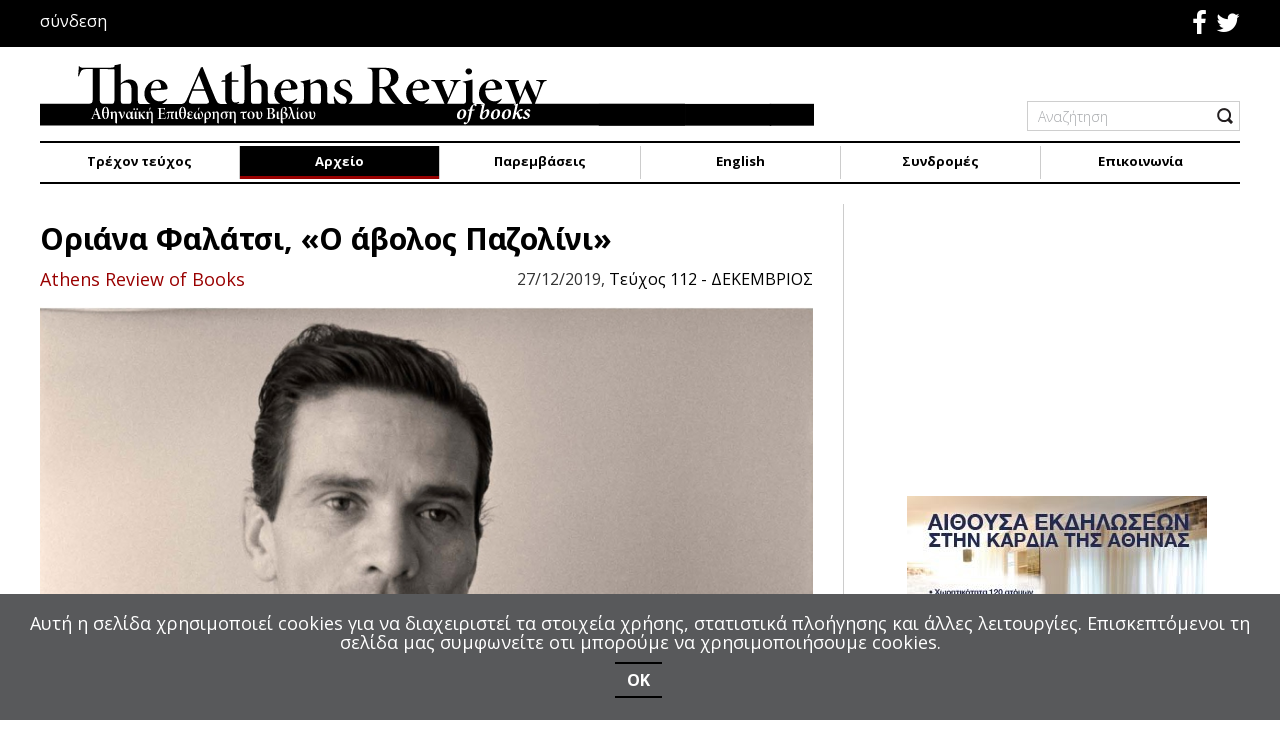

--- FILE ---
content_type: text/html; charset=utf-8
request_url: https://athensreviewofbooks.com/arxeio/teyxos112/4181-oriana-falatsi-o-avolos-pazolini
body_size: 14242
content:
<!DOCTYPE html>
<html lang="el-gr" >
<head>
					<meta name="viewport" content="width=device-width, initial-scale=1, maximum-scale=2.0">
		<base href="https://athensreviewofbooks.com/arxeio/teyxos112/4181-oriana-falatsi-o-avolos-pazolini" />
	<meta http-equiv="content-type" content="text/html; charset=utf-8" />
	<meta name="keywords" content="p" />
	<meta name="author" content="Athens Review of Books" />
	<meta property="og:url" content="https://athensreviewofbooks.com/arxeio/teyxos112/4181-oriana-falatsi-o-avolos-pazolini" />
	<meta property="og:type" content="article" />
	<meta property="og:title" content="Οριάνα Φαλάτσι, «Ο άβολος Παζολίνι» - THE ATHENS REVIEW OF BOOKS" />
	<meta property="og:description" content="Η σχέση ανάμεσα στην Οριάνα και στον Πιέρ Πάολο είναι από τις πλέον γοητευτικές και εκρηκτικές ιστορίες αγάπης-μίσους της λογοτεχνίας και των ηθών του ιταλικού εικοστού αιώνα. Συγγραφείς πρώτου μεγέθους, ανηλεείς μαχητές, πρόσωπα εγκωμιασμένα και μαζί λοιδορημένα από την κοινή γνώμη της εποχής, οι α..." />
	<meta name="image" content="https://athensreviewofbooks.com/media/k2/items/cache/c44b3abd57ccfbc620ba9eaafbc28bd6_S.jpg" />
	<meta name="twitter:card" content="summary" />
	<meta name="twitter:site" content="@athensreviewofbooks.com" />
	<meta name="twitter:title" content="Οριάνα Φαλάτσι, «Ο άβολος Παζολίνι» - THE ATHENS REVIEW OF BOOKS" />
	<meta name="twitter:description" content="Η σχέση ανάμεσα στην Οριάνα και στον Πιέρ Πάολο είναι από τις πλέον γοητευτικές και εκρηκτικές ιστορίες αγάπης-μίσους της λογοτεχνίας και των ηθών του ιταλικού εικοστού αιώνα. Συγγραφείς πρώτου μεγέθους, ανηλεείς μαχητές, πρόσωπα εγκωμιασμένα και μαζί λοιδορημένα από την κοινή γνώμη της εποχής, οι α..." />
	<meta name="twitter:image" content="https://athensreviewofbooks.com/media/k2/items/cache/c44b3abd57ccfbc620ba9eaafbc28bd6_S.jpg" />
	<meta name="twitter:image:alt" content="Οριάνα Φαλάτσι, «Ο άβολος Παζολίνι»" />
	<meta name="twitter:url" content="https://athensreviewofbooks.com/arxeio/teyxos112/4181-oriana-falatsi-o-avolos-pazolini" />
	<meta property="og:site_name" content="THE ATHENS REVIEW OF BOOKS" />
	<meta name="content-type" content="text/html; charset=utf-8" />
	<meta name="description" content="Η σχέση ανάμεσα στην Οριάνα και στον Πιέρ Πάολο είναι από τις πλέον γοητευτικές και εκρηκτικές ιστορίες αγάπης-μίσους της λογοτεχνίας και των ηθών του..." />
	<meta name="generator" content="Joomla! - Open Source Content Management" />
	<title>Οριάνα Φαλάτσι, «Ο άβολος Παζολίνι» - THE ATHENS REVIEW OF BOOKS</title>
	<link href="/arxeio/teyxos112/4181-oriana-falatsi-o-avolos-pazolini" rel="canonical" />
	<link href="https://athensreviewofbooks.com/images/template/newFaviconABR.png" rel="shortcut icon" type="image/vnd.microsoft.icon" />
	<link href="https://cdn.jsdelivr.net/npm/magnific-popup@1.1.0/dist/magnific-popup.min.css" rel="stylesheet" type="text/css" />
	<link href="https://athensreviewofbooks.com/plugins/content/b2jsocial/css/b2jsocial.css" rel="stylesheet" type="text/css" />
	<link href="http://netdna.bootstrapcdn.com/font-awesome/4.0.3/css/font-awesome.css" rel="stylesheet" type="text/css" />
	<link href="/plugins/system/jce/css/content.css?c774672c24daeade9e451b070bdf78fe" rel="stylesheet" type="text/css" />
	<link href="/media/com_rstbox/css/engagebox.css?c774672c24daeade9e451b070bdf78fe" rel="stylesheet" type="text/css" />
	<link href="https://athensreviewofbooks.com/templates/artifiedweb/css/roboto.css" rel="stylesheet" type="text/css" />
	<link href="https://athensreviewofbooks.com/templates/artifiedweb/css/corsica.css" rel="stylesheet" type="text/css" />
	<link href="https://athensreviewofbooks.com/templates/artifiedweb/css/aw-font.css" rel="stylesheet" type="text/css" />
	<link href="https://athensreviewofbooks.com/templates/artifiedweb/css/font-awesome.css" rel="stylesheet" type="text/css" />
	<link href="https://athensreviewofbooks.com/templates/artifiedweb/css/system/system.css" rel="stylesheet" type="text/css" />
	<link href="https://athensreviewofbooks.com/templates/artifiedweb/css/owl.carousel.css" rel="stylesheet" type="text/css" />
	<link href="https://athensreviewofbooks.com/templates/artifiedweb/css/template.css?v=4.4" rel="stylesheet" type="text/css" />
	<link href="//fonts.googleapis.com/css?family=Open+Sans:300,300i,400,400i,700&subset=greek,greek-ext" rel="stylesheet" type="text/css" />
	<link href="//fonts.googleapis.com/css?family=Noto+Sans:400,400i,700,700i&subset=greek,greek-ext" rel="stylesheet" type="text/css" />
	<link href="/modules/mod_aw_copyrights/css/style.css" rel="stylesheet" type="text/css" media="screen" />
	<link href="https://athensreviewofbooks.com/modules/mod_aw_mobile_menu/css/style.css" rel="stylesheet" type="text/css" />
	<style type="text/css">

                        /* K2 - Magnific Popup Overrides */
                        .mfp-iframe-holder {padding:10px;}
                        .mfp-iframe-holder .mfp-content {max-width:100%;width:100%;height:100%;}
                        .mfp-iframe-scaler iframe {background:#fff;padding:10px;box-sizing:border-box;box-shadow:none;}
                    
 .cloaked_email span:before { content: attr(data-ep-ac5b1); } .cloaked_email span:after { content: attr(data-ep-bc223); } 
.rstboxes .rstbox.rstbox_bottom-left {
    bottom: 8% !important;
    left: -6px;
    z-index: 9999 !important;
}
.rstboxes .rstbox .rstbox-header {
    opacity: 1;
}
.rstbox-heading {
    font-size: 36px;
    font-weight: 700;
}
.cookiesBox .rstbox-content {
    padding: 0 0 10px;
}
.rstbox-content {
	display: flex;
display:-webkit-flex;
	flex-direction: column;
       -webkit-flex-direction:column;
       -webkit-align-items:center;
	align-items: center;
}
.rstbox-content .fieldacyemail {
    margin-top: 5px;
}
.cookiesBox .rstbox-content > p {
    font-size: 18px;
    margin: 10px 0 0;
}
.rstbox-content > p a{
    color: #fff;
}
.rstbox-content > p a:hover {
    text-decoration: underline;
}
.cookiesBox .btn.btn-primary {
    font-size: 16px;
    font-weight: 700;
}
.rstbox-container p a{
background-color:transparent;
}
.rstbox-container p a:hover
{
background-color:#000;
}
.cookiesBox .rstbox-close {
display: none !important;
}
		#rstbox_1 .rstbox-close:hover {
			color: rgba(128, 128, 128, 1) !important;
		}	
	.childcontent .gkcol { width: 200px; }body, html, a, div, span, body button, body input, body select, body textarea, h1, h2, h3, h4, h5, h6 { font-family: 'Open Sans', Arial, sans-serif; }
.polytonic { font-family: 'Noto Sans', Arial, sans-serif; }
@media screen and (max-width: 772.5px) {
	    	#k2Container .itemsContainer { width: 100%!important; } 
	    	.cols-2 .column-1,
	    	.cols-2 .column-2,
	    	.cols-3 .column-1,
	    	.cols-3 .column-2,
	    	.cols-3 .column-3,
	    	.demo-typo-col2,
	    	.demo-typo-col3,
	    	.demo-typo-col4 {width: 100%; }
	    	}#gkSidebar { width: 33%; }
#gkContentWrap { width: 67%; }
.gkPage { max-width: 1200px; }
#menu280 > div,
#menu280 > div > .childcontent-inner { width: 200px; }
#menu297 > div,
#menu297 > div > .childcontent-inner { width: 200px; }

	</style>
	<script type="application/json" class="joomla-script-options new">{"csrf.token":"9b125a70b1ebbd0b9a414b3db1443f34","system.paths":{"root":"","base":""},"system.keepalive":{"interval":3540000,"uri":"\/component\/ajax\/?format=json"}}</script>
	<script src="https://ajax.googleapis.com/ajax/libs/jquery/1.9.1/jquery.min.js" type="text/javascript"></script>
	<script src="https://code.jquery.com/jquery-migrate-1.2.1.min.js" type="text/javascript"></script>
	<script src="/plugins/system/jqueryeasy/jquerynoconflict.js" type="text/javascript"></script>
	<script src="/media/system/js/core.js?c774672c24daeade9e451b070bdf78fe" type="text/javascript"></script>
	
	
	
	<script src="/media/jui/js/bootstrap.min.js?c774672c24daeade9e451b070bdf78fe" type="text/javascript"></script>
	<script src="https://cdn.jsdelivr.net/npm/magnific-popup@1.1.0/dist/jquery.magnific-popup.min.js" type="text/javascript"></script>
	<script src="/media/k2/assets/js/k2.frontend.js?v=2.10.2&b=20191212&sitepath=/" type="text/javascript"></script>
	<script src="/media/com_rstbox/js/vendor/velocity.js?c774672c24daeade9e451b070bdf78fe" type="text/javascript"></script>
	<script src="/media/com_rstbox/js/vendor/velocity.ui.js?c774672c24daeade9e451b070bdf78fe" type="text/javascript"></script>
	<script src="/media/com_rstbox/js/engagebox.js?c774672c24daeade9e451b070bdf78fe" type="text/javascript"></script>
	<script src="https://athensreviewofbooks.com/templates/artifiedweb/js/owl.carousel.min.js" type="text/javascript"></script>
	<script src="https://athensreviewofbooks.com/templates/artifiedweb/js/artifiedweb.js" type="text/javascript"></script>
	<script src="https://athensreviewofbooks.com/templates/artifiedweb/js/modernizr.js" type="text/javascript"></script>
	<script src="https://athensreviewofbooks.com/templates/artifiedweb/js/gk.scripts.js" type="text/javascript"></script>
	<script src="https://athensreviewofbooks.com/templates/artifiedweb/js/gk.menu.js" type="text/javascript"></script>
	<script src="https://athensreviewofbooks.com/templates/artifiedweb/js/scrollreveal.js" type="text/javascript"></script>
	
	<!--[if lt IE 9]><script src="/media/system/js/polyfill.event.js?c774672c24daeade9e451b070bdf78fe" type="text/javascript"></script><![endif]-->
	<script src="/media/system/js/keepalive.js?c774672c24daeade9e451b070bdf78fe" type="text/javascript"></script>
	<script src="https://athensreviewofbooks.com/modules/mod_aw_mobile_menu/js/aw_mobile_menu.js" type="text/javascript"></script>
	<script type="text/javascript">

 var emailProtector=emailProtector||{};emailProtector.addCloakedMailto=function(g,l){var h=document.querySelectorAll("."+g);for(i=0;i<h.length;i++){var b=h[i],k=b.getElementsByTagName("span"),e="",c="";b.className=b.className.replace(" "+g,"");for(var f=0;f<k.length;f++)for(var d=k[f].attributes,a=0;a<d.length;a++)0===d[a].nodeName.toLowerCase().indexOf("data-ep-ac5b1")&&(e+=d[a].value),0===d[a].nodeName.toLowerCase().indexOf("data-ep-bc223")&&(c=d[a].value+c);if(!c)break;b.innerHTML=e+c;if(!l)break;b.parentNode.href="mailto:"+e+c}}; 

 $GKMenu = { height:false, width:false, duration: 500 };
$GK_TMPL_URL = "https://athensreviewofbooks.com/templates/artifiedweb";

$GK_URL = "https://athensreviewofbooks.com/";
jQuery(function($){ initTooltips(); $("body").on("subform-row-add", initTooltips); function initTooltips (event, container) { container = container || document;$(container).find(".hasTooltip").tooltip({"html": true,"container": "body"});} });function do_nothing() { return; }
	</script>
	<script type="application/ld+json">

                {
                    "@context": "https://schema.org",
                    "@type": "Article",
                    "mainEntityOfPage": {
                        "@type": "WebPage",
                        "@id": "https://athensreviewofbooks.com/arxeio/teyxos112/4181-oriana-falatsi-o-avolos-pazolini"
                    },
                    "url": "https://athensreviewofbooks.com/arxeio/teyxos112/4181-oriana-falatsi-o-avolos-pazolini",
                    "headline": "Οριάνα Φαλάτσι, «Ο άβολος Παζολίνι» - THE ATHENS REVIEW OF BOOKS",
                    "image": [
                        "https://athensreviewofbooks.com/media/k2/items/cache/c44b3abd57ccfbc620ba9eaafbc28bd6_XL.jpg",
                        "https://athensreviewofbooks.com/media/k2/items/cache/c44b3abd57ccfbc620ba9eaafbc28bd6_L.jpg",
                        "https://athensreviewofbooks.com/media/k2/items/cache/c44b3abd57ccfbc620ba9eaafbc28bd6_M.jpg",
                        "https://athensreviewofbooks.com/media/k2/items/cache/c44b3abd57ccfbc620ba9eaafbc28bd6_S.jpg",
                        "https://athensreviewofbooks.com/media/k2/items/cache/c44b3abd57ccfbc620ba9eaafbc28bd6_XS.jpg",
                        "https://athensreviewofbooks.com/media/k2/items/cache/c44b3abd57ccfbc620ba9eaafbc28bd6_Generic.jpg"
                    ],
                    "datePublished": "2019-12-27 07:38:37",
                    "dateModified": "2019-12-27 08:12:05",
                    "author": {
                        "@type": "Person",
                        "name": "Athens Review of Books",
                        "url": "https://athensreviewofbooks.com/arxeio/teyxos112/author/929-athensreviewofbooks"
                    },
                    "publisher": {
                        "@type": "Organization",
                        "name": "THE ATHENS REVIEW OF BOOKS",
                        "url": "https://athensreviewofbooks.com/",
                        "logo": {
                            "@type": "ImageObject",
                            "name": "THE ATHENS REVIEW OF BOOKS",
                            "width": "",
                            "height": "",
                            "url": "https://athensreviewofbooks.com/"
                        }
                    },
                    "articleSection": "https://athensreviewofbooks.com/arxeio/teyxos112",
                    "keywords": "p",
                    "description": "Η σχέση ανάμεσα στην Οριάνα και στον Πιέρ Πάολο είναι από τις πλέον γοητευτικές και εκρηκτικές ιστορίες αγάπης-μίσους της λογοτεχνίας και των ηθών του ιταλικού εικοστού αιώνα. Συγγραφείς πρώτου μεγέθους, ανηλεείς μαχητές, πρόσωπα εγκωμιασμένα και μαζί λοιδορημένα από την κοινή γνώμη της εποχής, οι αντίρροπες προσωπικότητές τους δεν μπορούσαν παρά να διασταυρωθούν.",
                    "articleBody": "Η σχέση ανάμεσα στην Οριάνα και στον Πιέρ Πάολο είναι από τις πλέον γοητευτικές και εκρηκτικές ιστορίες αγάπης-μίσους της λογοτεχνίας και των ηθών του ιταλικού εικοστού αιώνα. Συγγραφείς πρώτου μεγέθους, ανηλεείς μαχητές, πρόσωπα εγκωμιασμένα και μαζί λοιδορημένα από την κοινή γνώμη της εποχής, οι αντίρροπες προσωπικότητές τους δεν μπορούσαν παρά να διασταυρωθούν. Οριάνα Φαλάτσι, Ο άβολος Παζολίνι, μετάφραση Κωνσταντίνα Γερ. Ευαγγέλου, πρόλογος Αλεσάντρο Καναβό, Athens Review of Books, Αθήνα 2019, σελ. 136 «Γίναμε αμέσως φίλοι, εμείς οι ασύμπτωτοι φίλοι. Δηλαδή εγώ φυσιολογική γυναίκα κι εσύ αφύσικος άντρας, σύμφωνα τουλάχιστον με τους υποκριτικούς κανόνες του λεγόμενου πολιτισμού, εγώ ερωτευμένη με τη ζωή κι εσύ ερωτευμένος με τον θάνατο.» Οριάνα Φαλάτσι Η σχέση ανάμεσα στην Οριάνα και στον Πιέρ Πάολο είναι από τις πλέον γοητευτικές και εκρηκτικές ιστορίες αγάπης-μίσους της λογοτεχνίας και των ηθών του ιταλικού εικοστού αιώνα. Συγγραφείς πρώτου μεγέθους, ανηλεείς μαχητές, πρόσωπα εγκωμιασμένα και μαζί λοιδορημένα από την κοινή γνώμη της εποχής, οι αντίρροπες προσωπικότητές τους δεν μπορούσαν παρά να διασταυρωθούν. Ίσως επειδή, σε αντίθεση με τους ιταλούς συναδέλφους τους, η Οριάνα και ο Πιέρ Πάολο κινούνται με ευχέρεια στο διεθνές πεδίο: αυτή χάρη στα ρεπορτάζ από τις πολεμικές ζώνες και σε μια σειρά από αλησμόνητες συνεντεύξεις με τους ισχυρούς της γης, αυτός προπάντων χάρη στον κινηματογράφο του που ενοχλεί, διχάζει και σκανδαλίζει τους ηθικολόγους όλου του κόσμου. Μεταξύ της δεκαετίας του εξήντα και των αρχών του εβδομήντα αυτοί οι δύο πρωταγωνιστές του πνευματικού στερεώματος συναντιούνται και συγκρούονται, αναζητιούνται και απωθούνται αμοιβαία: αυτή θαυμάζει και απεχθάνεται την ατιθάσευτη φύση του, αυτός λατρεύει και απαξιώνει το έντονο πάθος της. Αλλά ο θάνατος του Παζολίνι, η στυγερή δολοφονία που του αποσπά βίαια τη ζωή στις 2 Νοεμβρίου 1975, ωθεί την Οριάνα να ενισχύσει τον δεσμό με αυτόν τον άφιλο-φίλο που έφυγε πολύ νωρίς. Και το κάνει με τα μέσα που διαθέτει, τη δημοσιογραφία και τη συγγραφή. Μετά από δική της παρότρυνση, το εβδομαδιαίο περιοδικό L’Europeo για το οποίο εργάζεται επιδίδεται σε μια αντι-έρευνα που διαψεύδει και ανατρέπει την εκδοχή που πρόσφεραν οι Αρχές και πιέζει τον μοναδικό ύποπτο: τον ανήλικο Πίνο Πελόζι ο οποίος –προκειμένου να καλύψει τους πραγματικούς υπεύθυνους– άγαρμπα και ανοργάνωτα αυτοκατηγορήθηκε για τη δολοφονία. Το παρόν βιβλίο συλλέγει τις παρεμβάσεις της Φαλάτσι για την υπόθεση Παζολίνι όπως δημοσιεύτηκαν στο L’Europeo και αποδίδει επιτέλους δικαιοσύνη στον ρόλο της ως προς την επίλυση ενός από τα πλέον μυστηριώδη και αμφιλεγόμενα εγκλήματα της ιταλικής ιστορίας. ΟΡΙΑΝΑ ΦΑΛΑΤΣΙ (1929 - 2006) Οριάνα Φαλάτσι, η διασημότερη ιταλίδα δημοσιογράφος του εικοστού αιώνα: «Υπάρχουν στιγμές στη ζωή που η σιωπή καθίσταται ενοχή και η ομιλία υποχρέωση. Πολιτικό καθήκον, ηθική πρόκληση, κατηγορηματική προσταγή ενώπιον της οποίας δεν μπορείς να υποχωρήσεις. Κάθε ελεύθερο άτομο, κάθε ελεύθερος δημοσιογράφος, οφείλει να είναι έτοιμος να αναγνωρίσει την αλήθεια οπουδήποτε και αν αυτή βρίσκεται. Αν δεν το κάνει είναι (με σειρά κατάταξης): ηλίθιος, ανήθικος, φανατικός. Ο φανατισμός είναι ο πρώτος πολέμιος της ελευθερίας της σκέψης. Σ’ αυτή την ελευθερία πιστεύω πως πάντα θα παραδίδομαι, γι’ αυτήν πιστεύω πως πάντα θα πληρώνω: αγνοώντας υπεροπτικά όποιους δεν καταλαβαίνουν ή όποιους εξαιτίας των συμφερόντων και της ιδεολογίας τους προσποιούνται πως δεν καταλαβαίνουν.» Η Οριάνα, με τα βαμμένα κόκκινα νύχια της, το τσιγάρο στο στόμα, τις κοτσίδες κάτω από το κράνος στο Βιετνάμ, το θάρρος και τη μοναξιά της. Η μαχήτρια από την Τοσκάνη που τρέχει κάτω από τις βόμβες για να διηγηθεί την ιστορία του κόσμου, που βγάζει την μπούρκα μπροστά στον Χομεϊνί και λέει στον σύντροφό της, Αλέκο Παναγούλη: «Εγώ δεν είμαι η Πηνελόπη ή μάλλον είμαι περισσότερο Οδυσσέας απ’ όσο εσύ.» Η γυναίκα με τις πολλές ανθρώπινες αντιφάσεις που έλεγε, αφού η ίδια το είχε δοκιμάσει: «Μην αποπειραθείς να αυτοκτονήσεις σε ξενοδοχείο: ενοχλούνται πολύ.» Γεννημένη από φτωχή οικογένεια αντιφασιστών μεγαλώνει στην Αντίσταση, παρουσιάζεται στη σύνταξη μιας εφημερίδας μόλις τελειόφοιτη λυκείου. Υπήρξε από τις πρώτες δημοσιογράφους που ασχολήθηκε με το αστυνομικό ρεπορτάζ όταν αυτό ήταν αποκλειστικό προνόμιο των ανδρών συναδέλφων της. Ανακαλύπτει την Αμερική της δεκαετίας του ’50, γίνεται φίλη με αστέρες του Χόλλυγουντ και αστροναύτες της ΝΑΣΑ. Κατά τη δεκαετία του ’60 πηγαίνει στη Νέα Υόρκη και το 1967 πολεμική ανταποκρίτρια στο Βιετνάμ, όπου παραμένει για μια οκταετία. Αντιμετωπίζει τον ισχυρότερο άνδρα της εποχής, τον Χένρι Κίσινγκερ, αποκτώντας διεθνή φήμη. Έπεται η περίοδος της ώριμης συγγραφικής δραστηριότητας. Τα δώδεκα βιβλία της που μεταφράστηκαν σε είκοσι δύο γλώσσες πούλησαν πάνω από είκοσι εκατομμύρια αντίτυπα σε όλο τον κόσμο."
                }
                
	</script>
	<meta prefix="og: http://ogp.me/ns#" property="og:title" content="Οριάνα Φαλάτσι, «Ο άβολος Παζολίνι»" />
	<meta prefix="og: http://ogp.me/ns#" property="og:type" content="product" />
	<meta prefix="og: http://ogp.me/ns#" property="og:image" content="https://athensreviewofbooks.com/media/k2/items/cache/c44b3abd57ccfbc620ba9eaafbc28bd6_XL.jpg" />
	<meta prefix="og: http://ogp.me/ns#" property="og:url" content="https://athensreviewofbooks.com/arxeio/teyxos112/4181-oriana-falatsi-o-avolos-pazolini" />
	<link rel="apple-touch-icon" href="https://athensreviewofbooks.com/images/template/touchDeviseAthensReviewOfBooks.jpg">
	<link rel="apple-touch-icon-precomposed" href="https://athensreviewofbooks.com/images/template/touchDeviseAthensReviewOfBooks.jpg">
	<meta property="fb:app_id" content="" />
	<meta property="og:image" content="https://athensreviewofbooks.com/media/k2/items/cache/c44b3abd57ccfbc620ba9eaafbc28bd6_S.jpg" />

	
<!--[if IE 9]>
<link rel="stylesheet" href="https://athensreviewofbooks.com/templates/artifiedweb/css/ie/ie9.css" type="text/css" />
<![endif]-->

<!--[if IE 8]>
<link rel="stylesheet" href="https://athensreviewofbooks.com/templates/artifiedweb/css/ie/ie8.css" type="text/css" />
<![endif]-->

<!--[if lte IE 7]>
<link rel="stylesheet" href="https://athensreviewofbooks.com/templates/artifiedweb/css/ie/ie7.css" type="text/css" />
<![endif]-->

<!--[if lte IE 9]>
<script type="text/javascript" src="https://athensreviewofbooks.com/templates/artifiedweb/js/ie.js"></script>
<![endif]-->

<!--[if (gte IE 6)&(lte IE 8)]>
<script type="text/javascript" src="https://athensreviewofbooks.com/templates/artifiedweb/js/respond.js"></script>
<script type="text/javascript" src="https://athensreviewofbooks.com/templates/artifiedweb/js/selectivizr.js"></script>
<script type="text/javascript" src="http://html5shim.googlecode.com/svn/trunk/html5.js"></script>
<![endif]-->

	 	
	<!-- Google tag (gtag.js) -->
    <script async src="https://www.googletagmanager.com/gtag/js?id=G-XZ6YZYRW5L"></script>
    <script>
     window.dataLayer = window.dataLayer || [];
     function gtag(){dataLayer.push(arguments);}
     gtag('js', new Date());

     gtag('config', 'G-XZ6YZYRW5L');
    </script>
</head>
<body data-tablet-width="1030" data-mobile-width="580" data-zoom-size="150" data-smoothscroll="0">
	<script type="text/javascript">(function(i,s,o,g,r,a,m){i['GoogleAnalyticsObject']=r;i[r]=i[r]||function(){(i[r].q=i[r].q||[]).push(arguments)},i[r].l=1*new Date();a=s.createElement(o), m=s.getElementsByTagName(o)[0];a.async=1;a.src=g;m.parentNode.insertBefore(a,m) })(window,document,'script','//www.google-analytics.com/analytics.js','ga'); ga('create', 'UA-121614207-7', 'auto'); ga('send', 'pageview');</script>			<header id="gkHeader" class="nobreadcrumb">
			<div class="upper_row">
				<div class="gkPage">
					<div class="spacer">
													<div id="awMobileMenu">
								
<div id="gkMobileMenu" onClick="togleMobileMenu()"> <span id="mobile-menu-toggler"></span></div>
<div id="MobileMenu">
    <div class="mobile_menu gkPage">
		
		        <ul class="nav menu">
        <li class="item-101"><a href="/" >Αρχική</a></li><li class="item-284"><a href="/trexon-teyxos" >Τρέχον τεύχος</a></li><li class="item-280 active deeper parent"><a href="/arxeio" >Αρχείο</a><ul class="nav-child unstyled small"><li class="item-649"><a href="/arxeio/teyxos178" >Τεύχος178</a></li><li class="item-648"><a href="/arxeio/teyxos177" >Τεύχος177</a></li><li class="item-647"><a href="/arxeio/teyxos176" >Τεύχος176</a></li><li class="item-646"><a href="/arxeio/teyxos175" >Τεύχος175</a></li><li class="item-645"><a href="/arxeio/teyxos174" >Τεύχος174</a></li><li class="item-643"><a href="/arxeio/teyxos173" >Τεύχος173</a></li><li class="item-640"><a href="/arxeio/teyxos170" >Τεύχος170</a></li><li class="item-642"><a href="/arxeio/teyxos172" >Τεύχος172</a></li><li class="item-641"><a href="/arxeio/teyxos171" >Τεύχος171</a></li><li class="item-621"><a href="/arxeio/teyxos152" >Τεύχος152</a></li><li class="item-638"><a href="/arxeio/teyxos169" >Τεύχος169</a></li><li class="item-637"><a href="/arxeio/teyxos168" >Τεύχος168</a></li><li class="item-636"><a href="/arxeio/teyxos167" >Τεύχος167</a></li><li class="item-635"><a href="/arxeio/teyxos166" >Τεύχος166</a></li><li class="item-634"><a href="/arxeio/teyxos165" >Τεύχος165</a></li><li class="item-633"><a href="/arxeio/teyxos164" >Τεύχος164</a></li><li class="item-632"><a href="/arxeio/teyxos163" >Τεύχος163</a></li><li class="item-631"><a href="/arxeio/teyxos162" >Τεύχος162</a></li><li class="item-630"><a href="/arxeio/teyxos161" >Τεύχος161</a></li><li class="item-629"><a href="/arxeio/teyxos160" >Τεύχος160</a></li><li class="item-628"><a href="/arxeio/teyxos159" >Τεύχος159</a></li><li class="item-627"><a href="/arxeio/teyxos158" >Τεύχος158</a></li><li class="item-626"><a href="/arxeio/teyxos157" >Τεύχος157</a></li><li class="item-625"><a href="/arxeio/teyxos156" >Τεύχος156</a></li><li class="item-624"><a href="/arxeio/teyxos155" >Τεύχος155</a></li><li class="item-623"><a href="/arxeio/teyxos154" >Τεύχος154</a></li><li class="item-622"><a href="/arxeio/teyxos153" >Τεύχος153</a></li><li class="item-620"><a href="/arxeio/teyxos151" >Τεύχος151</a></li><li class="item-619"><a href="/arxeio/teyxos150" >Τεύχος150</a></li><li class="item-592"><a href="/arxeio/teyxos142" >Τεύχος142</a></li><li class="item-618"><a href="/arxeio/teyxos149" >Τεύχος149</a></li><li class="item-617"><a href="/arxeio/teyxos148" >Τεύχος148</a></li><li class="item-597"><a href="/arxeio/teyxos147" >Τεύχος147</a></li><li class="item-596"><a href="/arxeio/teyxos146" >Τεύχος146</a></li><li class="item-595"><a href="/arxeio/teyxos145" >Τεύχος145</a></li><li class="item-594"><a href="/arxeio/teyxos144" >Τεύχος144</a></li><li class="item-593"><a href="/arxeio/teyxos143" >Τεύχος143</a></li><li class="item-591"><a href="/arxeio/teyxos141" >Τεύχος141</a></li><li class="item-590"><a href="/arxeio/teyxos140" >Τεύχος140</a></li><li class="item-587"><a href="/arxeio/teyxos139" >Τεύχος139</a></li><li class="item-586"><a href="/arxeio/teyxos138" >Τεύχος138</a></li><li class="item-583"><a href="/arxeio/teyxos136" >Τεύχος136</a></li><li class="item-584"><a href="/arxeio/teyxos137" >Τεύχος137</a></li><li class="item-582"><a href="/arxeio/teyxos135" >Τεύχος135</a></li><li class="item-581"><a href="/arxeio/teyxos134" >Τεύχος134</a></li><li class="item-576"><a href="/arxeio/teyxos133" >Τεύχος133</a></li><li class="item-575"><a href="/arxeio/teyxos132" >Τεύχος132</a></li><li class="item-574"><a href="/arxeio/teyxos131" >Τεύχος131</a></li><li class="item-569"><a href="/arxeio/teyxos130" >Τεύχος130</a></li><li class="item-566"><a href="/arxeio/teyxos129" >Τεύχος129</a></li><li class="item-562"><a href="/arxeio/teyxos128" >Τεύχος128</a></li><li class="item-561"><a href="/arxeio/teyxos127" >Τεύχος127</a></li><li class="item-559"><a href="/arxeio/teyxos125" >Τεύχος125</a></li><li class="item-560"><a href="/arxeio/teyxos126" >Τεύχος126</a></li><li class="item-558"><a href="/arxeio/teyxos124" >Τεύχος124</a></li><li class="item-538"><a href="/arxeio/teyxos123" >Τεύχος123</a></li><li class="item-537"><a href="/arxeio/teyxos122" >Τεύχος122</a></li><li class="item-535"><a href="/arxeio/teyxos121" >Τεύχος121</a></li><li class="item-533"><a href="/arxeio/teyxos120" >Τεύχος120</a></li><li class="item-529"><a href="/arxeio/teyxos119" >Τεύχος119</a></li><li class="item-528"><a href="/arxeio/teyxos118" >Τεύχος118</a></li><li class="item-526"><a href="/arxeio/teyxos117" >Τεύχος117</a></li><li class="item-523"><a href="/arxeio/teyxos116" >Τεύχος116</a></li><li class="item-499"><a href="/arxeio/teyxos115" >Τεύχος115</a></li><li class="item-492"><a href="/arxeio/teyxos114" >Τεύχος114</a></li><li class="item-491"><a href="/arxeio/teyxos113" >Τεύχος113</a></li><li class="item-490 current active"><a href="/arxeio/teyxos112" >Τεύχος112</a></li><li class="item-489"><a href="/arxeio/teyxos111" >Τεύχος111</a></li><li class="item-488"><a href="/arxeio/teyxos110" >Τεύχος110</a></li><li class="item-483"><a href="/arxeio/teyxos109" >Τεύχος109</a></li><li class="item-481"><a href="/arxeio/teyxos108" >Τεύχος108</a></li><li class="item-480"><a href="/arxeio/teyxos107" >Τεύχος107</a></li><li class="item-477"><a href="/arxeio/teyxos106" >Τεύχος106</a></li><li class="item-476"><a href="/arxeio/teyxos105" >Τεύχος105</a></li><li class="item-468"><a href="/arxeio/teyxos104" >Τεύχος104</a></li><li class="item-467"><a href="/arxeio/teyxos103" >Τεύχος103</a></li><li class="item-466"><a href="/arxeio/teyxos102" >Τεύχος102</a></li><li class="item-465"><a href="/arxeio/teyxos101" >Τεύχος101</a></li><li class="item-459"><a href="/arxeio/teyxos100" >Τεύχος100</a></li><li class="item-435"><a href="/arxeio/teyxos99" >Τεύχος99</a></li><li class="item-431"><a href="/arxeio/teyxos98" >Τεύχος98</a></li><li class="item-432"><a href="/arxeio/teyxos97" >Τεύχος97</a></li><li class="item-430"><a href="/arxeio/teyxos96" >Τεύχος96</a></li><li class="item-429"><a href="/arxeio/teyxos95" >Τεύχος95</a></li><li class="item-428"><a href="/arxeio/teyxos94" >Τεύχος94</a></li><li class="item-427"><a href="/arxeio/teyxos93" >Τεύχος93</a></li><li class="item-426"><a href="/arxeio/teyxos92" >Τεύχος92</a></li><li class="item-421"><a href="/arxeio/teyxos91" >Τεύχος91</a></li><li class="item-420"><a href="/arxeio/teyxos90" >Τεύχος90</a></li><li class="item-419"><a href="/arxeio/teyxos89" >Τεύχος89</a></li><li class="item-417"><a href="/arxeio/teyxos88" >Τεύχος88</a></li><li class="item-416"><a href="/arxeio/teyxos87" >Τεύχος87</a></li><li class="item-403"><a href="/arxeio/teyxos86" >Τεύχος86</a></li><li class="item-401"><a href="/arxeio/teyxos85" >Τεύχος85</a></li><li class="item-400"><a href="/arxeio/teyxos84" >Τεύχος84</a></li><li class="item-399"><a href="/arxeio/teyxos83" >Τεύχος83</a></li><li class="item-418"><a href="/arxeio/teyxos82" >Τεύχος82</a></li><li class="item-433"><a href="/arxeio/teyxos81" >Τεύχος81</a></li><li class="item-434"><a href="/arxeio/teyxos80" >Τεύχος80</a></li><li class="item-457"><a href="/arxeio/teyxos79" >Τεύχος79</a></li><li class="item-458"><a href="/arxeio/teyxos78" >Τεύχος78</a></li><li class="item-461"><a href="/arxeio/teyxos77" >Τεύχος77</a></li><li class="item-462"><a href="/arxeio/teyxos76" >Τεύχος76</a></li><li class="item-463"><a href="/arxeio/teyxos75" >Τεύχος75</a></li><li class="item-464"><a href="/arxeio/teyxos74" >Τεύχος74</a></li><li class="item-470"><a href="/arxeio/teyxos73" >Τεύχος73</a></li><li class="item-471"><a href="/arxeio/teyxos72" >Τεύχος72</a></li><li class="item-472"><a href="/arxeio/teyxos71" >Τεύχος71</a></li><li class="item-473"><a href="/arxeio/teyxos70" >Τεύχος70</a></li><li class="item-474"><a href="/arxeio/teyxos69" >Τεύχος69</a></li><li class="item-475"><a href="/arxeio/teyxos68" >Τεύχος68</a></li><li class="item-478"><a href="/arxeio/teyxos67" >Τεύχος67</a></li><li class="item-479"><a href="/arxeio/teyxos66" >Τεύχος66</a></li><li class="item-486"><a href="/arxeio/teyxos65" >Τεύχος65</a></li><li class="item-487"><a href="/arxeio/teyxos64" >Τεύχος64</a></li><li class="item-493"><a href="/arxeio/teyxos63" >Τεύχος63</a></li><li class="item-494"><a href="/arxeio/teyxos62" >Τεύχος62</a></li><li class="item-495"><a href="/arxeio/teyxos61" >Τεύχος61</a></li><li class="item-498"><a href="/arxeio/teyxos59" >Τεύχος59</a></li><li class="item-500"><a href="/arxeio/teyxos58" >Τεύχος58</a></li><li class="item-501"><a href="/arxeio/teyxos57" >Τεύχος57</a></li><li class="item-521"><a href="/arxeio/teyxos56" >Τεύχος56</a></li><li class="item-522"><a href="/arxeio/teyxos55" >Τεύχος55</a></li><li class="item-524"><a href="/arxeio/teyxos54" >Τεύχος54</a></li><li class="item-525"><a href="/arxeio/teyxos53" >Τεύχος53</a></li><li class="item-563"><a href="/arxeio/teyxos52" >Τεύχος52</a></li><li class="item-564"><a href="/arxeio/teyxos51" >Τεύχος51</a></li><li class="item-565"><a href="/arxeio/teyxos50" >Τεύχος50</a></li><li class="item-567"><a href="/arxeio/teyxos49" >Τεύχος49</a></li><li class="item-568"><a href="/arxeio/teyxos48" >Τεύχος48</a></li><li class="item-570"><a href="/arxeio/teyxos47" >Τεύχος47</a></li><li class="item-571"><a href="/arxeio/teyxos46" >Τεύχος46</a></li><li class="item-573"><a href="/arxeio/teyxos45" >Τεύχος45</a></li><li class="item-577"><a href="/arxeio/teyxos44" >Τεύχος44</a></li><li class="item-578"><a href="/arxeio/teyxos43" >Τεύχος43</a></li><li class="item-579"><a href="/arxeio/teyxos42" >Τεύχος42</a></li><li class="item-580"><a href="/arxeio/teyxos41" >Τεύχος41</a></li></ul></li><li class="item-283"><a href="/paremvaseis" >Παρεμβάσεις</a></li><li class="item-460"><a href="/articles-in-english" >English</a></li><li class="item-297 divider deeper parent"><span class="separator ">Συνδρομές</span>
<ul class="nav-child unstyled small"><li class="item-530"><a href="/syndromes/entypi-ekdosi" >Έντυπη έκδοση</a></li><li class="item-531"><a href="/syndromes/ilektroniki-ekdosi" >Ηλεκτρονική έκδοση</a></li></ul></li><li class="item-281"><a href="/epikoinonia" >Επικοινωνία</a></li></ul>
    </div>
</div>
<div id="MobileMenuOverlay" onClick="togleMobileMenu()"></div>
							</div>
																		<div id="aw_upper_row">
							
<div id="AW_Social">
	<div class="social">
			<span class="facebook">
			<a class="fa fa-facebook" href="https://www.facebook.com/Athens-Review-of-Books-146224542103767/" target="_blank">
							</a>
		</span>
						<span class="twitter">
			<a class="fa fa-twitter" href="https://twitter.com/athens_books" target="_blank">
							</a>
		</span>
					</div>
</div>
<div class="awLogin">
	        <div class="gkLogin">σύνδεση</div>
    </div>
						</div>
											</div>
				</div>
			</div>
			<div class="main_header">
                <div class="gkPage">
	                <div class="spacer">
						
		<h1 class="logo">
		<a href="https://athensreviewofbooks.com/" id="gkLogo">
			<img src="https://athensreviewofbooks.com/images/template/web-logo2.svg" alt="THE ATHENS REVIEW OF BOOKS" />
		</a>
	</h1>
		                    
	                    	                
	                    	                    <div id="gkHeaderMod">
	                        
<div id="k2ModuleBox150" class="k2SearchBlock search">
	<form action="/component/k2/search?Itemid=1124" method="get" autocomplete="off" class="k2SearchBlockForm">

		<input type="text" value="Αναζήτηση" name="searchword" maxlength="" size="" class="inputbox" onblur="this.value = fillInput(this.value);" onfocus="this.value = empyInput(this.value);" />

									<input type="submit" value=" " class="button" onclick="this.form.searchword.focus();" />
					
		<input type="hidden" name="categories" value="" />
					</form>

	</div>
<script>
	function fillInput(value) {
		if(value == ''){
			return 'Αναζήτηση';
		}else{
			return value;
		}
	}
	function empyInput(value) {
		if(value == 'Αναζήτηση'){
			return '';
		}else{
			return value;
		}
	}
</script>
	                    </div>
	                    	                </div>
                </div>
			</div>
			<div class="main_menu_container">
				<div class="gkPage">
					<div class="spacer">
												<div id="gkMainMenu" class="gkMenuClassic"><nav id="gkExtraMenu" class="gkMenu">
<ul class="gkmenu level0"><li  class="first"><a href="https://athensreviewofbooks.com/"  class=" first" id="menu101"  >Αρχική</a></li><li ><a href="/trexon-teyxos"  id="menu284"  >Τρέχον τεύχος</a></li><li  class="haschild active"><a href="/arxeio"  class=" haschild active" id="menu280"  >Αρχείο</a><div class="childcontent">
<div class="childcontent-inner">
<div class="gkcol gkcol  first"><ul class="gkmenu level1"><li  class="first"></li><li ></li><li ></li><li ></li><li ></li><li ></li><li ></li><li ></li><li ></li><li ></li><li ></li><li ></li><li ></li><li ></li><li ></li><li ></li><li ></li><li ></li><li ></li><li ></li><li ></li><li ></li><li ></li><li ></li><li ></li><li ></li><li ></li><li ></li><li ></li><li ></li><li ></li><li ></li><li ></li><li ></li><li ></li><li ></li><li ></li><li ></li><li ></li><li ></li><li ></li><li ></li><li ></li><li ></li><li ></li><li ></li><li ></li><li ></li><li ></li><li ></li><li ></li><li ></li><li ></li><li ></li><li ></li><li ></li><li ></li><li ></li><li ></li><li ></li><li ></li><li ></li><li ></li><li ></li><li ></li><li ></li><li  class="active"></li><li ></li><li ></li><li ></li><li ></li><li ></li><li ></li><li ></li><li ></li><li ></li><li ></li><li ></li><li ></li><li ></li><li ></li><li ></li><li ></li><li ></li><li ></li><li ></li><li ></li><li ></li><li ></li><li ></li><li ></li><li ></li><li ></li><li ></li><li ></li><li ></li><li ></li><li ></li><li ></li><li ></li><li ></li><li ></li><li ></li><li ></li><li ></li><li ></li><li ></li><li ></li><li ></li><li ></li><li ></li><li ></li><li ></li><li ></li><li ></li><li ></li><li ></li><li ></li><li ></li><li ></li><li ></li><li ></li><li ></li><li ></li><li ></li><li ></li><li ></li><li ></li><li ></li><li ></li><li ></li><li ></li><li ></li><li ></li><li ></li><li ></li><li  class="last"></li></ul></div>
</div>
</div></li><li ><a href="/paremvaseis"  id="menu283"  >Παρεμβάσεις</a></li><li ><a href="/articles-in-english"  id="menu460"  >English</a></li><li  class="haschild"><a href="#"  class=" haschild" id="menu297"  >Συνδρομές</a><div class="childcontent">
<div class="childcontent-inner">
<div class="gkcol gkcol  first"><ul class="gkmenu level1"><li  class="first"><a href="/syndromes/entypi-ekdosi"  class=" first" id="menu530"  >Έντυπη έκδοση</a></li><li  class="last"><a href="/syndromes/ilektroniki-ekdosi"  class=" last" id="menu531"  >Ηλεκτρονική έκδοση</a></li></ul></div>
</div>
</div></li><li  class="last"><a href="/epikoinonia"  class=" last" id="menu281"  >Επικοινωνία</a></li></ul>
</nav></div>
											</div>
				</div>
			</div>
		</header>
				<section class="aw_message_container">
			<div class="gkPage">
						</div>
		</section>
		<div id="gkPageContent">
			<div class="gkPage">
				<section id="gkContent">
					<div id="gkContentWrap">
				
												
						
						
							
						
						<section id="gkMainbody">
															<!-- Start K2 Item Layout -->
<span class="hereIam" id="startOfPageId4181"></span>

<div id="k2Container" class="itemView articles">
	
	<div class="itemHeader">
		<!-- Item title -->
					<h2 class="itemTitle">Οριάνα Φαλάτσι, «Ο άβολος Παζολίνι»</h2>
						<div class="auth_n_date">
			<div class="itemAuthorName">
									<pre style="display: none">f</pre>
					<a rel="author" title="Athens Review of Books" href="/arxeio/teyxos112/author/929-athensreviewofbooks">Athens Review of Books</a>
							</div>
			<div class="date_issue">
				<span class="date">27/12/2019</span>
				<span class="issue">, <a href="/arxeio/teyxos112">Tεύχος 112 - ΔΕΚΕΜΒΡΙΟΣ</a></span>
			</div>
		</div>
	</div>
	
	    <!-- Item Image -->
    <div class="itemImageBlock">
                <div class="itemImage">
            <img src="/media/k2/items/cache/c44b3abd57ccfbc620ba9eaafbc28bd6_L.jpg" title="&Omicron;&rho;&iota;ά&nu;&alpha; &Phi;&alpha;&lambda;ά&tau;&sigma;&iota;, &laquo;&Omicron; ά&beta;&omicron;&lambda;&omicron;&sigmaf; &Pi;&alpha;&zeta;&omicron;&lambda;ί&nu;&iota;&raquo;" alt="&Omicron;&rho;&iota;ά&nu;&alpha; &Phi;&alpha;&lambda;ά&tau;&sigma;&iota;, &laquo;&Omicron; ά&beta;&omicron;&lambda;&omicron;&sigmaf; &Pi;&alpha;&zeta;&omicron;&lambda;ί&nu;&iota;&raquo;" />
                    </div>
        	   <!-- 		<div class="imageCapiton"></div>
	    -->    </div>
        
    <div class="itemBody">
		<!-- Plugins: BeforeDisplayContent -->
	    <!-- K2 Plugins: K2BeforeDisplayContent -->
	    <div class="b2jsocial_parent b2j-right"><ul class="b2jsocial b2j-btn-icons b2j-icon-size-32 "><li class="f preset5">
							<a class="preset5" 
								href="http://www.facebook.com/sharer.php?u=https%3A%2F%2Fathensreviewofbooks.com%2Farxeio%2Fteyxos112%2F4181-oriana-falatsi-o-avolos-pazolini" 
								target="_blank">
								<span class="text">share</span>
								<span class="background"><i class="fa fa-facebook b2j-icon"> </i></span>
								<span class="social_count hide">-1</span>
							</a>
						   </li><li class="t preset5">
							<a class="preset5" 
								href="http://twitter.com/intent/tweet?text=Οριάνα Φαλάτσι, «Ο άβολος Παζολίνι»&url=https%3A%2F%2Fathensreviewofbooks.com%2Farxeio%2Fteyxos112%2F4181-oriana-falatsi-o-avolos-pazolini&via=athensreviewofbooks.com" 
								target="_blank">
								<span class="text">tweet</span>
								<span class="background"><i class="fa fa-twitter b2j-icon"> </i></span>
								<span class="social_count hide">-1</span>
							</a>
						   </li><li class="e preset5">
							<a class="preset5" 
								href="/component/mailto/?tmpl=component&amp;template=artifiedweb&amp;link=4832de91ebe07f8a5e40272d25040b6865f0958e" 
								onclick="window.open(this.href,'emailWindow','width=800,height=600,location=no,menubar=no,resizable=no,scrollbars=no'); return false;">
								<span class="text">email</span>
								<span class="background"><i class="fa fa-envelope-o b2j-icon"> </i></span>
								<span class="social_count hide"></span>
							</a>
						</li></ul></div>					<div class="itemFullText freeArticle">
				<p><strong>&nbsp;</strong></p>
<p>&nbsp;</p>
<p><strong>Οριάνα Φαλάτσι, <em>Ο άβολος Παζολίνι</em>, μετάφραση Κωνσταντίνα Γερ. Ευαγγέλου, πρόλογος Αλεσάντρο Καναβό, </strong><strong>Athens</strong> <strong>Review</strong> <strong>of</strong> <strong>Books</strong><strong>, Αθήνα 2019, σελ. 136</strong></p>
<p>&nbsp;</p>
<p>«<em>Γίναμε αμέσως φίλοι, εμείς οι ασύμπτωτοι φίλοι. Δηλαδή εγώ φυσιολογική γυναίκα κι εσύ αφύσικος άντρας, σύμφωνα τουλάχιστον με τους υποκριτικούς κανόνες του λεγόμενου πολιτισμού, εγώ ερωτευμένη με τη ζωή κι εσύ ερωτευμένος με τον θάνατο</em>.» <br /> Οριάνα Φαλάτσι</p>
<p>&nbsp;</p>
<p><span class="drop-cap">Η</span> σχέση ανάμεσα στην Οριάνα και στον Πιέρ Πάολο είναι από τις πλέον γοητευτικές και εκρηκτικές ιστορίες αγάπης-μίσους της λογοτεχνίας και των ηθών του ιταλικού εικοστού αιώνα. Συγγραφείς πρώτου μεγέθους, ανηλεείς μαχητές, πρόσωπα εγκωμιασμένα και μαζί λοιδορημένα από την κοινή γνώμη της εποχής, οι αντίρροπες προσωπικότητές τους δεν μπορούσαν παρά να διασταυρωθούν. Ίσως επειδή, σε αντίθεση με τους ιταλούς συναδέλφους τους, η Οριάνα και ο Πιέρ Πάολο κινούνται με ευχέρεια στο διεθνές πεδίο: αυτή χάρη στα ρεπορτάζ από τις πολεμικές ζώνες και σε μια σειρά από αλησμόνητες συνεντεύξεις με τους ισχυρούς της γης, αυτός προπάντων χάρη στον κινηματογράφο του που ενοχλεί, διχάζει και σκανδαλίζει τους ηθικολόγους όλου του κόσμου.</p>
<p>Μεταξύ της δεκαετίας του εξήντα και των αρχών του εβδομήντα αυτοί οι δύο πρωταγωνιστές του πνευματικού στερεώματος συναντιούνται και συγκρούονται, αναζητιούνται και απωθούνται αμοιβαία: αυτή θαυμάζει και απεχθάνεται την ατιθάσευτη φύση του, αυτός λατρεύει και απαξιώνει το έντονο πάθος της. Αλλά ο θάνατος του Παζολίνι, η στυγερή δολοφονία που του αποσπά βίαια τη ζωή στις 2 Νοεμβρίου 1975, ωθεί την Οριάνα να ενισχύσει τον δεσμό με αυτόν τον άφιλο-φίλο που έφυγε πολύ νωρίς. Και το κάνει με τα μέσα που διαθέτει, τη δημοσιογραφία και τη συγγραφή. Μετά από δική της παρότρυνση, το εβδομαδιαίο περιοδικό <em>L</em><em>’</em><em>Europeo</em> για το οποίο εργάζεται επιδίδεται σε μια αντι-έρευνα που διαψεύδει και ανατρέπει την εκδοχή που πρόσφεραν οι Αρχές και πιέζει τον μοναδικό ύποπτο: τον ανήλικο Πίνο Πελόζι ο οποίος –προκειμένου να καλύψει τους πραγματικούς υπεύθυνους– άγαρμπα και ανοργάνωτα αυτοκατηγορήθηκε για τη δολοφονία. Το παρόν βιβλίο συλλέγει τις παρεμβάσεις της Φαλάτσι για την υπόθεση Παζολίνι όπως δημοσιεύτηκαν στο <em>L</em><em>’</em><em>Europeo</em> και αποδίδει επιτέλους δικαιοσύνη στον ρόλο της ως προς την επίλυση ενός από τα πλέον μυστηριώδη και αμφιλεγόμενα εγκλήματα της ιταλικής ιστορίας.</p>
<p>ΟΡΙΑΝΑ ΦΑΛΑΤΣΙ (1929 - 2006)</p>
<p>Οριάνα Φαλάτσι, η διασημότερη ιταλίδα δημοσιογράφος του εικοστού αιώνα:<em> «Υ</em><em>πάρχουν στιγμές στη ζωή που η σιωπή καθίσταται ενοχή και η ομιλία υποχρέωση. Πολιτικό καθήκον, ηθική πρόκληση, κατηγορηματική προσταγή ενώπιον της οποίας δεν μπορείς να υποχωρήσεις. Κάθε ελεύθερο άτομο, κάθε ελεύθερος δημοσιογράφος, οφείλει να είναι έτοιμος να αναγνωρίσει την αλήθεια οπουδήποτε και αν αυτή βρίσκεται. Αν δεν το κάνει είναι (με σειρά κατάταξης): ηλίθιος, ανήθικος, φανατικός. Ο φανατισμός είναι ο πρώτος πολέμιος της ελευθερίας της σκέψης. Σ’ αυτή την ελευθερία πιστεύω πως πάντα θα παραδίδομαι, γι’ αυτήν πιστεύω πως πάντα θα πληρώνω: αγνοώντας υπεροπτικά όποιους δεν καταλαβαίνουν ή όποιους εξαιτίας των συμφερόντων και της ιδεολογίας τους προσποιούνται πως δεν καταλαβαίνουν.»</em></p>
<p>Η Οριάνα, με τα βαμμένα κόκκινα νύχια της, το τσιγάρο στο στόμα, τις κοτσίδες κάτω από το κράνος στο Βιετνάμ, το θάρρος και τη μοναξιά της. Η μαχήτρια από την Τοσκάνη που τρέχει κάτω από τις βόμβες για να διηγηθεί την ιστορία του κόσμου, που βγάζει την μπούρκα μπροστά στον Χομεϊνί και λέει στον σύντροφό της, Αλέκο Παναγούλη: «Εγώ δεν είμαι η Πηνελόπη ή μάλλον είμαι περισσότερο Οδυσσέας απ’ όσο εσύ.» Η γυναίκα με τις πολλές ανθρώπινες αντιφάσεις που έλεγε, αφού η ίδια το είχε δοκιμάσει: «Μην αποπειραθείς να αυτοκτονήσεις σε ξενοδοχείο: ενοχλούνται πολύ.»</p>
<p>Γεννημένη από φτωχή οικογένεια αντιφασιστών μεγαλώνει στην Αντίσταση, παρουσιάζεται στη σύνταξη μιας εφημερίδας μόλις τελειόφοιτη λυκείου. Υπήρξε από τις πρώτες δημοσιογράφους που ασχολήθηκε με το αστυνομικό ρεπορτάζ όταν αυτό ήταν αποκλειστικό προνόμιο των ανδρών συναδέλφων της.</p>
<p>Ανακαλύπτει την Αμερική της δεκαετίας του ’50, γίνεται φίλη με αστέρες του Χόλλυγουντ και αστροναύτες της ΝΑΣΑ. Κατά τη δεκαετία του ’60 πηγαίνει στη Νέα Υόρκη και το 1967 πολεμική ανταποκρίτρια στο Βιετνάμ, όπου παραμένει για μια οκταετία. Αντιμετωπίζει τον ισχυρότερο άνδρα της εποχής, τον Χένρι Κίσινγκερ, αποκτώντας διεθνή φήμη.</p>
<p>Έπεται η περίοδος της ώριμης συγγραφικής δραστηριότητας. Τα δώδεκα βιβλία της που μεταφράστηκαν σε είκοσι δύο γλώσσες πούλησαν πάνω από είκοσι εκατομμύρια αντίτυπα σε όλο τον κόσμο.</p>
<p>&nbsp;</p>
<p>&nbsp;</p>			</div>
				<!-- Plugins: AfterDisplayContent -->
	    <!-- K2 Plugins: K2AfterDisplayContent -->
	    	</div>
	<!-- Plugins: BeforeDisplay -->
	<!-- K2 Plugins: K2BeforeDisplay -->
	<!-- Plugins: AfterDisplayTitle -->
	<!-- K2 Plugins: K2AfterDisplayTitle -->
	<!-- Plugins: AfterDisplay -->
	<!-- K2 Plugins: K2AfterDisplay -->
	</div>


<!-- JoomlaWorks "K2" (v2.10.2) | Learn more about K2 at https://getk2.org -->
													</section>
						
												<section id="gkMainbodyBottom">
							<div class="box mod385 "><div class="content"><div class="custom ">

	<div class="custom_header"></div>
	<div class="custom_body"><p><a href="https://puzzleit.gr/book-nook-diy/" target="_blank" rel="noopener"><img src="/images/banners/banner_970x250_b.jpg" alt="banner 970x250 b" /></a></p></div>

</div>
</div></div>
						</section>
											</div>
						
										<aside id="gkSidebar">
						<div>
							<div class="box mod432 "><div class="content"><div class="custom ">

	<div class="custom_header"></div>
	<div class="custom_body"><p><iframe src="https://fw.adsafeprotected.com/rjsi/servedby.flashtalking.com/2744064/91594547/imp/2/302952;10406673;201;jsiframe;AthensreviewofbooksGR;300x250/?ft_custom=&amp;imageType=gif&amp;ftDestID=43914987&amp;ft_width=300&amp;ft_height=250&amp;click=&amp;ftOBA=1&amp;ftExpTrack=&amp;gdpr=${GDPR}&amp;gdpr_consent=${GDPR_CONSENT_78}&amp;cachebuster=[CACHEBUSTER]" allowfullscreen="true" webkitallowfullscreen="true" mozallowfullscreen="true" frameborder="0" scrolling="no" marginheight="0" marginwidth="0" topmargin="0" leftmargin="0" allowtransparency="true" width="300" height="250" html=" ,&lt;a href=&quot;https://servedby.flashtalking.com/click/2/302952;10406673;0;209;0/?gdpr=${GDPR}&amp;amp;gdpr_consent=${GDPR_CONSENT_78}&amp;amp;ft_width=300&amp;amp;ft_height=250&amp;amp;url=43914987&quot; target=&quot;_blank&quot;&gt; &lt;img src=&quot;https://fw.adsafeprotected.com/rfw/servedby.flashtalking.com/2744064/91594545/imp/2/302952;10406673;205;gif;AthensreviewofbooksGR;300x250/?gdpr=${GDPR}&amp;amp;gdpr_consent=${GDPR_CONSENT_78}&quot; border=&quot;0&quot; /&gt;&lt;/a&gt;, "></iframe></p></div>

</div>
</div></div><div class="box mod393 "><div class="content"><div class="custom ">

	<div class="custom_header"></div>
	<div class="custom_body"><p>&nbsp;</p>
<div style="text-align: center; display: block; margin-left: auto; margin-right: auto; width: 300px;">
<p><a href="https://edipt.gr/aithousa-ekdiloseon-edipt/\" target="_blank" rel="noopener"><img src="/images/banners/ΕΔΙΠΤ-2.jpg" alt="ΕΔΙΠΤ 2" /></a></p>
</div></div>

</div>
</div></div><div class="box mod386 "><div class="content"><div class="custom ">

	<div class="custom_header"></div>
	<div class="custom_body"><div style="text-align: center; display: block; margin-left: auto; margin-right: auto; width: 300px;">
<p><a href="https://puzzleit.gr/book-nook-diy/" target="_blank" rel="noopener"><img src="/images/banners/squarebanner-puzzleit.jpg" alt="banner 970x250 b" /></a></p>
</div></div>

</div>
</div></div><div class="box mod154 "><div class="content"><div class="module_container home_titles_k2_content">
	<div id="k2ModuleBox154" class="k2ItemsBlock">
	<h3 class="modulePretext header">Παρεμβάσεις</h3>
			<div class="items_container">
					<div class="even home_titles_item">
	
				<!-- Plugins: BeforeDisplay -->
				<!-- K2 Plugins: K2BeforeDisplay -->
				<!-- Plugins: AfterDisplayTitle -->
				<!-- K2 Plugins: K2AfterDisplayTitle -->
				<!-- Plugins: BeforeDisplayContent -->
				<!-- K2 Plugins: K2BeforeDisplayContent -->
													<a class="moduleItemImage" href="/paremvaseis/5747-eklogi-tis-vensian-piren-delforz-os-ksenis-etairou-tis-akadimias-athinon"
					   style="background-image: url(/media/k2/items/cache/6b0cd2bdb8f16d3b439426c78c3ff17c_XS.jpg)"
					   title="&Eta; &kappa;&alpha;&theta;&eta;&gamma;ή&tau;&rho;&iota;&alpha; &Beta;&epsilon;&nu;&sigma;&iota;ά&nu; &Pi;&iota;&rho;έ&nu;-&Nu;&tau;&epsilon;&lambda;&phi;ό&rho;&zeta;. &copy; Collège de France">
					</a>
								<div class="text_container" >
											<div class="moduleItemTitle_container">
							<a class="moduleItemTitle" href="/paremvaseis/5747-eklogi-tis-vensian-piren-delforz-os-ksenis-etairou-tis-akadimias-athinon">Εκλογή της Βενσιάν Πιρέν-Ντελφόρζ ως Ξένης Εταίρου της Ακαδημίας Αθηνών</a>
						</div>
																<div class="moduleItemAuthor">
															<a rel="author" title="Athens Review of Books" href="/arxeio/teyxos112/author/929-athensreviewofbooks">Athens Review of Books</a>
													</div>
									</div>
				
				<!-- Plugins: AfterDisplayContent -->
				<!-- K2 Plugins: K2AfterDisplayContent -->
				<!-- Plugins: AfterDisplay -->
				<!-- K2 Plugins: K2AfterDisplay -->
							</div>
					<div class="odd home_titles_item">
	
				<!-- Plugins: BeforeDisplay -->
				<!-- K2 Plugins: K2BeforeDisplay -->
				<!-- Plugins: AfterDisplayTitle -->
				<!-- K2 Plugins: K2AfterDisplayTitle -->
				<!-- Plugins: BeforeDisplayContent -->
				<!-- K2 Plugins: K2BeforeDisplayContent -->
													<a class="moduleItemImage" href="/paremvaseis/5731-greta-to-metro-tis-anoisias-tis-anthropotitas"
					   style="background-image: url(/media/k2/items/cache/3edddbcebcebb8e886af44b12182893e_XS.jpg)"
					   title="&Gamma;&kappa;&rho;έ&tau;&alpha;: &tau;&omicron; &mu;έ&tau;&rho;&omicron; &tau;&eta;&sigmaf; &alpha;&nu;&omicron;&eta;&sigma;ί&alpha;&sigmaf; &tau;&eta;&sigmaf; &Alpha;&nu;&theta;&rho;&omega;&pi;ό&tau;&eta;&tau;&alpha;&sigmaf;">
					</a>
								<div class="text_container" >
											<div class="moduleItemTitle_container">
							<a class="moduleItemTitle" href="/paremvaseis/5731-greta-to-metro-tis-anoisias-tis-anthropotitas">Γκρέτα: το μέτρο της ανοησίας της Ανθρωπότητας</a>
						</div>
																<div class="moduleItemAuthor">
															<a rel="author" title="&Mu;&alpha;&nu;ώ&lambda;&eta;&sigmaf; &Beta;&alpha;&sigma;&iota;&lambda;ά&kappa;&eta;&sigmaf; (Manolis Vasilakis)" href="/arxeio/teyxos112/author/942-manwlhsbasilakhsmanolisvasilakis">Μανώλης Βασιλάκης (Manolis Vasilakis)</a>
													</div>
									</div>
				
				<!-- Plugins: AfterDisplayContent -->
				<!-- K2 Plugins: K2AfterDisplayContent -->
				<!-- Plugins: AfterDisplay -->
				<!-- K2 Plugins: K2AfterDisplay -->
							</div>
					<div class="even home_titles_item">
	
				<!-- Plugins: BeforeDisplay -->
				<!-- K2 Plugins: K2BeforeDisplay -->
				<!-- Plugins: AfterDisplayTitle -->
				<!-- K2 Plugins: K2AfterDisplayTitle -->
				<!-- Plugins: BeforeDisplayContent -->
				<!-- K2 Plugins: K2BeforeDisplayContent -->
													<a class="moduleItemImage" href="/paremvaseis/5651-gia-ton-aleksi-politi"
					   style="background-image: url(/media/k2/items/cache/8dee1099196a3324dc294462bc3ee212_XS.jpg)"
					   title="&Omicron; &Alpha;&lambda;έ&xi;&eta;&sigmaf; &Pi;&omicron;&lambda;ί&tau;&eta;&sigmaf; (1945-2025). &Pi;&eta;&gamma;ή: &Pi;&alpha;&nu;&epsilon;&pi;&iota;&sigma;&tau;&eta;&mu;&iota;&alpha;&kappa;έ&sigmaf; &Epsilon;&kappa;&delta;ό&sigma;&epsilon;&iota;&sigmaf; &Kappa;&rho;ή&tau;&eta;&sigmaf;">
					</a>
								<div class="text_container" >
											<div class="moduleItemTitle_container">
							<a class="moduleItemTitle" href="/paremvaseis/5651-gia-ton-aleksi-politi">Για τον Αλέξη Πολίτη</a>
						</div>
																<div class="moduleItemAuthor">
															<a rel="author" title="&Sigma;&tau;έ&phi;&alpha;&nu;&omicron;&sigmaf; &Kappa;&alpha;&kappa;&lambda;&alpha;&mu;ά&nu;&eta;&sigmaf;" href="/arxeio/teyxos112/author/1261-stefanoskaklamanhs">Στέφανος Κακλαμάνης</a>
													</div>
									</div>
				
				<!-- Plugins: AfterDisplayContent -->
				<!-- K2 Plugins: K2AfterDisplayContent -->
				<!-- Plugins: AfterDisplay -->
				<!-- K2 Plugins: K2AfterDisplay -->
							</div>
					<div class="odd home_titles_item">
	
				<!-- Plugins: BeforeDisplay -->
				<!-- K2 Plugins: K2BeforeDisplay -->
				<!-- Plugins: AfterDisplayTitle -->
				<!-- K2 Plugins: K2AfterDisplayTitle -->
				<!-- Plugins: BeforeDisplayContent -->
				<!-- K2 Plugins: K2BeforeDisplayContent -->
													<a class="moduleItemImage" href="/paremvaseis/5650-temporyxia"
					   style="background-image: url(/media/k2/items/cache/12dd26270235628ea9ee21ce5b38a75c_XS.jpg)"
					   title="Ά&lambda;&phi;&rho;&epsilon;&nu;&tau; &Kappa;&omicron;ύ&mu;&pi;&iota;&nu;, &laquo;&Sigma;&tau;&omicron; Ά&gamma;&nu;&omega;&sigma;&tau;&omicron;&raquo;, 1900/1, &Mu;&omicron;&upsilon;&sigma;&epsilon;ί&omicron; &Lambda;&epsilon;&omicron;&pi;ό&lambda;&delta;&omicron;&upsilon;, &Beta;&iota;έ&nu;&nu;&eta;.">
					</a>
								<div class="text_container" >
											<div class="moduleItemTitle_container">
							<a class="moduleItemTitle" href="/paremvaseis/5650-temporyxia">Τεμπωρυχία</a>
						</div>
																<div class="moduleItemAuthor">
															<a rel="author" title="&Mu;&alpha;&nu;ώ&lambda;&eta;&sigmaf; &Beta;&alpha;&sigma;&iota;&lambda;ά&kappa;&eta;&sigmaf; (Manolis Vasilakis)" href="/arxeio/teyxos112/author/942-manwlhsbasilakhsmanolisvasilakis">Μανώλης Βασιλάκης (Manolis Vasilakis)</a>
													</div>
									</div>
				
				<!-- Plugins: AfterDisplayContent -->
				<!-- K2 Plugins: K2AfterDisplayContent -->
				<!-- Plugins: AfterDisplay -->
				<!-- K2 Plugins: K2AfterDisplay -->
							</div>
					<div class="even lastItem home_titles_item">
	
				<!-- Plugins: BeforeDisplay -->
				<!-- K2 Plugins: K2BeforeDisplay -->
				<!-- Plugins: AfterDisplayTitle -->
				<!-- K2 Plugins: K2AfterDisplayTitle -->
				<!-- Plugins: BeforeDisplayContent -->
				<!-- K2 Plugins: K2BeforeDisplayContent -->
													<a class="moduleItemImage" href="/paremvaseis/5635-oi-mythoplasies-gia-ta-tempi-tha-trelanoun-tous-syggeneis"
					   style="background-image: url(/media/k2/items/cache/a1b656136702719c9b771ebb82ba1be9_XS.jpg)"
					   title="&Alpha;&pi;ό &tau;&eta; &sigma;&upsilon;&gamma;&kappa;έ&nu;&tau;&rho;&omega;&sigma;&eta; &delta;&iota;&alpha;&mu;&alpha;&rho;&tau;&upsilon;&rho;ί&alpha;&sigmaf; &gamma;&iota;&alpha; &tau;&omicron; &sigma;&iota;&delta;&eta;&rho;&omicron;&delta;&rho;&omicron;&mu;&iota;&kappa;ό &delta;&upsilon;&sigma;&tau;ύ&chi;&eta;&mu;&alpha; &tau;&omega;&nu; &Tau;&epsilon;&mu;&pi;ώ&nu;, έ&xi;&omega; &alpha;&pi;ό &tau;&eta; &Beta;&omicron;&upsilon;&lambda;ή &tau;&eta;&nu; &Kappa;&upsilon;&rho;&iota;&alpha;&kappa;ή 26 &Iota;&alpha;&nu;&omicron;&upsilon;&alpha;&rho;ί&omicron;&upsilon; 2025. &copy; &Alpha;&Pi;&Epsilon;-&Mu;&Pi;&Epsilon; / &Gamma;&iota;ώ&rho;&gamma;&omicron;&sigmaf; &Beta;&iota;&tau;&sigma;&alpha;&rho;ά&sigmaf;">
					</a>
								<div class="text_container" >
											<div class="moduleItemTitle_container">
							<a class="moduleItemTitle" href="/paremvaseis/5635-oi-mythoplasies-gia-ta-tempi-tha-trelanoun-tous-syggeneis">Οι μυθοπλασίες για τα Τέμπη θα τρελάνουν τους συγγενείς</a>
						</div>
																<div class="moduleItemAuthor">
															<a rel="author" title="Athens Review of Books" href="/arxeio/teyxos112/author/929-athensreviewofbooks">Athens Review of Books</a>
													</div>
									</div>
				
				<!-- Plugins: AfterDisplayContent -->
				<!-- K2 Plugins: K2AfterDisplayContent -->
				<!-- Plugins: AfterDisplay -->
				<!-- K2 Plugins: K2AfterDisplay -->
							</div>
				</div>
		</div>
</div></div></div>
						</div>
					</aside>
									</section>
			</div>
		</div>
		
				
				
				
				
				<section id="gkBottom5" class="footer_menu">
			<div class="gkPage">
				<div class="box mod170  gkmod-1"><div class="content"><div class="custom ">

	<div class="custom_header"></div>
	<div class="custom_body"><p class="banks_banner" style="text-align: center;"><span class="banks_banner_title">Τις συναλλαγές σας με το athensreviewofbooks.com διασφαλίζει η Τράπεζα Πειραιώς</span><img src="/images/cards.png" alt="Horizontal Banner Transparent 1" style="display: block; margin-left: auto; margin-right: auto;" /></p></div>

</div>
</div></div>
			</div>
		</section>
		        
	<footer id="gkFooter">
	<div class="gkPage">
    	<div class="spacer">
			            <div id="gkFooterNav">
                <div class="awContactInfoWrapper mod191">
    <div class="modAwContactInfoContainer">
                    <div class="contactAddress">
                <p>THE ATHENS REVIEW OF BOOKS<br />Μπιζανίου 21<br />Τ.Κ 15232 Χαλάνδρι</p>            </div>
                            <div class="contactDetails">
                <div class="awContactPhones">
                                            <span class="contactinfoLabel">τηλ. </span>
                        <a href="tel:+302107241063">
                            210 7241063                        </a>
                                        <span class="awContactInfoDivider">/</span>
                                            <a href="tel:+306974384852">
                            6974-384852                        </a>
                                    </div>
                <div class="awContactEmails">
                                            <span class="contactinfoLabel">e-mail: </span>
                        <a href="javascript:/* This email address is being protected from spambots.*/">
                            <span class="cloaked_email ep_f65fc88d"><span data-ep-ac5b1="&#105;&#110;&#102;&#111;&#64;" data-ep-bc223="&#99;&#111;&#109;"><span data-ep-bc223="o&#111;&#107;&#115;&#46;" data-ep-ac5b1="&#97;&#116;&#104;e&#110;"><span data-ep-bc223="&#101;w&#111;&#102;b" data-ep-ac5b1="s&#114;e&#118;&#105;"></span></span></span></span>                        <span class="cloaked_email ep_cfc27a29" style="display:none;"><span data-ep-ac5b1="&#105;&#110;&#102;o&#64;" data-ep-bc223="com"><span data-ep-ac5b1="a&#116;&#104;e&#110;" data-ep-bc223="&#111;o&#107;&#115;&#46;"><span data-ep-bc223="&#101;&#119;of&#98;" data-ep-ac5b1="s&#114;&#101;v&#105;"></span></span></span></span></a><script type="text/javascript">emailProtector.addCloakedMailto("ep_cfc27a29", 1);</script>
                                                                <a href="javascript:/* This email address is being protected from spambots.*/">
                            <span class="cloaked_email ep_fbc9913a"><span data-ep-ac5b1="a&#116;&#104;&#101;" data-ep-bc223="&#111;m"><span data-ep-ac5b1="ns&#114;e" data-ep-bc223="&#105;l&#46;&#99;"><span data-ep-bc223="&#64;&#103;&#109;&#97;" data-ep-ac5b1="view"></span></span></span></span>                        <span class="cloaked_email ep_011b1656" style="display:none;"><span data-ep-bc223="&#111;m" data-ep-ac5b1="&#97;&#116;&#104;e"><span data-ep-ac5b1="&#110;&#115;&#114;e" data-ep-bc223="&#105;&#108;.c"><span data-ep-ac5b1="v&#105;&#101;&#119;" data-ep-bc223="&#64;g&#109;&#97;"></span></span></span></span></a><script type="text/javascript">emailProtector.addCloakedMailto("ep_011b1656", 1);</script>
                                    </div>

            </div>
            </div>
</div><div class="custom ">

	<div class="custom_header"></div>
	<div class="custom_body"><p style="text-align: left;"><a href="/oroi-xrisis" target="_self"><span style="color: #ffffff; font-weight: 400; font-size: 14px;">Όροι χρήσης</span></a></p>
<p style="text-align: left;"><a href="/taftotita" target="_self"><span style="color: #ffffff; font-weight: 400; font-size: 14px;">Ταυτότητα</span></a></p></div>

</div>
<div id="AW_developed">

        <div class="copyright">
                
        2026        
                    © The Athens Review of books. All rights reserved            </div>
        
    <div class="developed_design">
        
                
        <a class="developed" href="http://artifiedweb.com" target="_blank" title="Κατασκευή ιστοσελίδας">
            <div class="text_before">Κατασκευή ιστοσελίδας</div>
                        <img src="/modules/mod_aw_copyrights/assets/artifiedweb/white/artifiedweb.svg" alt="Κατασκευή ιστοσελίδας" />
                                </a>
    </div>
</div>
            </div>
                    </div>
	</div>
</footer>	
<div id="gkPopupLogin">	
	<div class="gkPopupWrap">
		<div id="loginForm">
			<div class="login_header">
				<h4>Σύνδεση</h4>
				                    <!--<span class="seperator">|</span>
					<h4><a href="/syndromes"></a></h4>-->
							</div>
			<div class="clear overflow">
									<form action="/arxeio/teyxos112" method="post" id="login-form" class="form-inline">
        <div class="userdata">
        <div id="form-login-username" class="control-group">
            <div class="controls">
                                    <label for="modlgn-username">Email / Όνομα Χρήστη</label>
                    <input id="modlgn-username" type="text" name="username" class="input-small" tabindex="0" size="18" placeholder="Email / Όνομα Χρήστη" />
                            </div>
        </div>
        <div id="form-login-password" class="control-group">
            <div class="controls">
                                    <label for="modlgn-passwd">Κωδικός</label>
                    <input id="modlgn-passwd" type="password" name="password" class="input-small" tabindex="0" size="18" placeholder="Κωδικός" />
                            </div>
        </div>
                            <div id="form-login-remember" class="control-group checkbox">
                <label for="modlgn-remember" class="control-label">Να με θυμάσαι</label> <input id="modlgn-remember" type="checkbox" name="remember" class="inputbox" value="yes"/>
            </div>
                <div id="form-login-submit" class="control-group">
            <div class="controls">
                <button type="submit" tabindex="0" name="Submit" class="btn btn-primary">Σύνδεση</button>
            </div>
        </div>
                <ul class="unstyled">
                        <li>
                <a href="/eggrafi?view=remind">
                    Ξεχάσατε το όνομα χρήστη;</a>
            </li>
            <li>
                <a href="/eggrafi?view=reset">
                    Ξεχάσατε τον κωδικό σας;</a>
            </li>
        </ul>
        <input type="hidden" name="option" value="com_users" />
        <input type="hidden" name="task" value="user.login" />
        <input type="hidden" name="return" value="aHR0cHM6Ly9hdGhlbnNyZXZpZXdvZmJvb2tzLmNvbS9hcnhlaW8vdGV5eG9zMTEyLzQxODEtb3JpYW5hLWZhbGF0c2ktby1hdm9sb3MtcGF6b2xpbmk=" />
        <input type="hidden" name="9b125a70b1ebbd0b9a414b3db1443f34" value="1" />    </div>
    </form>

											</div>
		</div>	     
	</div>
</div>
<div id="gkPopupOverlay"></div>	

<div class="rstboxes" data-t="9b125a70b1ebbd0b9a414b3db1443f34" data-baseurl="https://athensreviewofbooks.com/" data-site="878a43643f430e102f9477012234f545" data-debug="0" >

	
	
	<div id="rstbox_1"  class="rstbox rstbox_bottom-center rstbox_custom cookiesBox eb-popup rstbox-acm rstbox-acc  formVer" data-settings='{"delay":"0","transitionin":"rstbox.slideUpIn","transitionout":"rstbox.slideUpOut","duration":"200","autohide":"1","closeopened":"0","preventpagescroll":false,"log":1,"testmode":"0","autoclose":false}' data-trigger="pageload" data-cookietype="session" data-cookietime="30" data-title="Cookies" style="max-width:100%;height:auto;background-color:rgba(88, 89, 91, 1);color:rgb(255, 255, 255);border:none 0px #5db75d;border-radius:0px;padding:10px;z-index:99999" role="dialog" tabindex="-1">
		
		
<button type="button" data-ebox-cmd="closeKeep" class="rstbox-close" aria-label="Close" style="color:rgba(255, 255, 255, 1);font-size:22px">
			<span aria-hidden="true">&times;</span>
	</button>
	

		<div class="rstbox-container">
						<div class="rstbox-content">
				<p style="text-align: center;">Αυτή η σελίδα χρησιμοποιεί cookies για να διαχειριστεί τα στοιχεία χρήσης, στατιστικά πλοήγησης και άλλες λειτουργίες. Επισκεπτόμενοι τη σελίδα μας συμφωνείτε οτι μπορούμε να χρησιμοποιήσουμε cookies.</p>
<p style="text-align: center;"><a href="#" class="btn btn-primary" data-rstbox-command="closeKeep">OK</a></p>			</div>
		</div>
			</div>	
	</div>

</body>
</html>